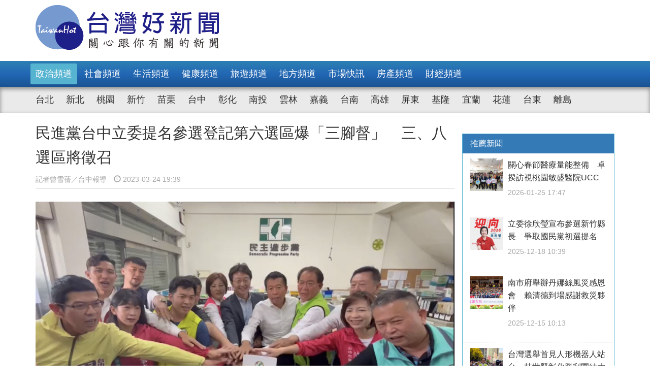

--- FILE ---
content_type: text/html; charset=UTF-8
request_url: https://taiwanhot.net/news/focus/1026803/%E6%B0%91%E9%80%B2%E9%BB%A8%E5%8F%B0%E4%B8%AD%E7%AB%8B%E5%A7%94%E6%8F%90%E5%90%8D%E5%8F%83%E9%81%B8%E7%99%BB%E8%A8%98%E7%AC%AC%E5%85%AD%E9%81%B8%E5%8D%80%E7%88%86%E3%80%8C%E4%B8%89%E8%85%B3%E7%9D%A3%E3%80%8D+%E4%B8%89%E3%80%81%E5%85%AB%E9%81%B8%E5%8D%80%E5%B0%87%E5%BE%B5%E5%8F%AC/80/%E6%94%BF%E6%B2%BB%E9%A0%BB%E9%81%93
body_size: 10145
content:
<!DOCTYPE html>
<html>
<head>
    <meta charset="utf-8" />
    <meta name="viewport" content="width=device-width, initial-scale=1 ,user-scalable=no" />
    <title>民進黨台中立委提名參選登記第六選區爆「三腳督」　三、八選區將徵召 | 台灣好新聞 TaiwanHot</title>
    <meta  name="og:url" content="https://taiwanhot.net/news/1026803/%E6%B0%91%E9%80%B2%E9%BB%A8%E5%8F%B0%E4%B8%AD%E7%AB%8B%E5%A7%94%E6%8F%90%E5%90%8D%E5%8F%83%E9%81%B8%E7%99%BB%E8%A8%98%E7%AC%AC%E5%85%AD%E9%81%B8%E5%8D%80%E7%88%86%E3%80%8C%E4%B8%89%E8%85%B3%E7%9D%A3%E3%80%8D+%E4%B8%89%E3%80%81%E5%85%AB%E9%81%B8%E5%8D%80%E5%B0%87%E5%BE%B5%E5%8F%AC" />
<meta  name="og:title" content="民進黨台中立委提名參選登記第六選區爆「三腳督」　三、八選區將徵召" />
<meta  name="og:type" content="article" />
<meta  name="og:description" content="民進黨台中市八席區域立委初選參選登記作業今天截止，其中第六選區（中區、西區、東區、南區）出現「新潮流」、「正國會」、「何家班」三派系或政治家族「三搶一」，四月底恐將面臨初選的狀況；但第三選區（潭子區、大雅區、神岡區、后里區）與第八選區（豐原區、東勢區、新社區、石岡區、和平區）則無人登記，將由黨中央徵" />
<meta  name="og:image" content="https://taiwanhot.net/cache/1073901/lg/medias-20230324-641d84d4b18b5.jpeg" />
<meta  name="og:site_name" content="台灣好新聞" />
<meta  name="keywords" content="政治,台中,match,hinet" />
<meta  property="og:image" content="https://taiwanhot.net/cache/1073901/lg/medias-20230324-641d84d4b18b5.jpeg" />
<meta  property="og:title" content="民進黨台中立委提名參選登記第六選區爆「三腳督」　三、八選區將徵召" />
<meta  property="og:description" content="民進黨台中市八席區域立委初選參選登記作業今天截止，其中第六選區（中區、西區、東區、南區）出現「新潮流」、「正國會」、「何家班」三派系或政治家族「三搶一」，四月底恐將面臨初選的狀況；但第三選區（潭子區、大雅區、神岡區、后里區）與第八選區（豐原區、東勢區、新社區、石岡區、和平區）則無人登記，將由黨中央徵" />
<link href="/assets/c4f73800/stylesheets/layout.css?v=1752001184" rel="stylesheet">
<link href="/assets/c4f73800/stylesheets/style.css?v=1752001184" rel="stylesheet">
<link href="https://pro.fontawesome.com/releases/v5.10.0/css/all.css" rel="stylesheet">
<script>var JSVAR = {"tag_id":80,"tag_name":"\u653f\u6cbb"}</script>    <script type="text/javascript">
        var TAIWANHOT = {isMobile: false};
    </script>
    <!-- Google Tag Manager -->
    <script>(function(w,d,s,l,i){w[l]=w[l]||[];w[l].push({'gtm.start':
    new Date().getTime(),event:'gtm.js'});var f=d.getElementsByTagName(s)[0],
    j=d.createElement(s),dl=l!='dataLayer'?'&l='+l:'';j.async=true;j.src=
    'https://www.googletagmanager.com/gtm.js?id='+i+dl;f.parentNode.insertBefore(j,f);
    })(window,document,'script','dataLayer','GTM-MGMLNW8');</script>
    <!-- End Google Tag Manager -->
</head>
<body>
    <!-- Google Tag Manager (noscript) -->
    <noscript><iframe src="https://www.googletagmanager.com/ns.html?id=GTM-MGMLNW8"
    height="0" width="0" style="display:none;visibility:hidden"></iframe></noscript>
    <!-- End Google Tag Manager (noscript) -->
            <header id="header">
    <div class="fixheader_wrap">
        <div class="top_wrap container">
            <a href="/" class="goodnews_logo hidden-sm hidden-xs">
                <img src="/imgs/logo.png" height="88" width="auto" />
            </a>
            <a href="/" class="goodnews_logo_small hidden-md hidden-lg">
                <img src="/imgs/logo.png" height="auto" width="170" />
            </a>

            <a href="#" class="mobile_btn_menu hidden-md hidden-lg">
                <span class="glyphicon glyphicon-menu-hamburger" aria-hidden="true"></span>
            </a>
        </div>
    </div>

    <div class="clearfix"></div>

    <div class="desktop_menu hidden-sm hidden-xs">
        <div class="menu_bar">
            <div class="main_list_wrapper">
                <ul class="container main_list menu_list">
                                            <li><a class="active" href="https://taiwanhot.net/news/focus/80/%E6%94%BF%E6%B2%BB%E9%A0%BB%E9%81%93">政治頻道</a></li>
                                            <li><a class="" href="https://taiwanhot.net/news/focus/131/%E7%A4%BE%E6%9C%83%E9%A0%BB%E9%81%93">社會頻道</a></li>
                                            <li><a class="" href="https://taiwanhot.net/news/focus/70/%E7%94%9F%E6%B4%BB%E9%A0%BB%E9%81%93">生活頻道</a></li>
                                            <li><a class="" href="https://taiwanhot.net/news/focus/55/%E5%81%A5%E5%BA%B7%E9%A0%BB%E9%81%93">健康頻道</a></li>
                                            <li><a class="" href="https://taiwanhot.net/news/focus/69/%E6%97%85%E9%81%8A%E9%A0%BB%E9%81%93">旅遊頻道</a></li>
                                            <li><a class="" href="https://taiwanhot.net/news/focus/161/%E5%9C%B0%E6%96%B9%E9%A0%BB%E9%81%93">地方頻道</a></li>
                                            <li><a class="" href="https://taiwanhot.net/news/focus/25/%E5%B8%82%E5%A0%B4%E5%BF%AB%E8%A8%8A">市場快訊</a></li>
                                            <li><a class="" href="https://taiwanhot.net/news/focus/26/%E6%88%BF%E7%94%A2%E9%A0%BB%E9%81%93">房產頻道</a></li>
                                            <li><a class="" href="https://taiwanhot.net/news/focus/27/%E8%B2%A1%E7%B6%93%E9%A0%BB%E9%81%93">財經頻道</a></li>
                                    </ul>
            </div>
            <div class="sub_list_wrapper">
                <ul class="container sub_list menu_list">
                                            <li><a  class="" href="https://taiwanhot.net/news/focus/56/%E5%8F%B0%E5%8C%97">台北</a></li>
                                            <li><a  class="" href="https://taiwanhot.net/news/focus/72/%E6%96%B0%E5%8C%97">新北</a></li>
                                            <li><a  class="" href="https://taiwanhot.net/news/focus/77/%E6%A1%83%E5%9C%92">桃園</a></li>
                                            <li><a  class="" href="https://taiwanhot.net/news/focus/53/%E6%96%B0%E7%AB%B9">新竹</a></li>
                                            <li><a  class="" href="https://taiwanhot.net/news/focus/141/%E8%8B%97%E6%A0%97">苗栗</a></li>
                                            <li><a  class="" href="https://taiwanhot.net/news/focus/94/%E5%8F%B0%E4%B8%AD">台中</a></li>
                                            <li><a  class="" href="https://taiwanhot.net/news/focus/79/%E5%BD%B0%E5%8C%96">彰化</a></li>
                                            <li><a  class="" href="https://taiwanhot.net/news/focus/76/%E5%8D%97%E6%8A%95">南投</a></li>
                                            <li><a  class="" href="https://taiwanhot.net/news/focus/134/%E9%9B%B2%E6%9E%97">雲林</a></li>
                                            <li><a  class="" href="https://taiwanhot.net/news/focus/135/%E5%98%89%E7%BE%A9">嘉義</a></li>
                                            <li><a  class="" href="https://taiwanhot.net/news/focus/57/%E5%8F%B0%E5%8D%97">台南</a></li>
                                            <li><a  class="" href="https://taiwanhot.net/news/focus/54/%E9%AB%98%E9%9B%84">高雄</a></li>
                                            <li><a  class="" href="https://taiwanhot.net/news/focus/137/%E5%B1%8F%E6%9D%B1">屏東</a></li>
                                            <li><a  class="" href="https://taiwanhot.net/news/focus/138/%E5%9F%BA%E9%9A%86">基隆</a></li>
                                            <li><a  class="" href="https://taiwanhot.net/news/focus/153/%E5%AE%9C%E8%98%AD">宜蘭</a></li>
                                            <li><a  class="" href="https://taiwanhot.net/news/focus/136/%E8%8A%B1%E8%93%AE">花蓮</a></li>
                                            <li><a  class="" href="https://taiwanhot.net/news/focus/156/%E5%8F%B0%E6%9D%B1">台東</a></li>
                                            <li><a  class="" href="https://taiwanhot.net/news/focus/186/%E9%9B%A2%E5%B3%B6">離島</a></li>
                                    </ul>
            </div>
        </div>
    </div>

    <div class="mobile_list hidden-md hidden-lg">
        <ul class="mobile_menu_list">
                            <li>
                    <a href="https://taiwanhot.net/news/focus/80/%E6%94%BF%E6%B2%BB%E9%A0%BB%E9%81%93" >政治頻道</a>
                </li>
                            <li>
                    <a href="https://taiwanhot.net/news/focus/131/%E7%A4%BE%E6%9C%83%E9%A0%BB%E9%81%93" >社會頻道</a>
                </li>
                            <li>
                    <a href="https://taiwanhot.net/news/focus/70/%E7%94%9F%E6%B4%BB%E9%A0%BB%E9%81%93" >生活頻道</a>
                </li>
                            <li>
                    <a href="https://taiwanhot.net/news/focus/55/%E5%81%A5%E5%BA%B7%E9%A0%BB%E9%81%93" >健康頻道</a>
                </li>
                            <li>
                    <a href="https://taiwanhot.net/news/focus/69/%E6%97%85%E9%81%8A%E9%A0%BB%E9%81%93" >旅遊頻道</a>
                </li>
                            <li>
                    <a href="https://taiwanhot.net/news/focus/161/%E5%9C%B0%E6%96%B9%E9%A0%BB%E9%81%93" >地方頻道</a>
                </li>
                            <li>
                    <a href="https://taiwanhot.net/news/focus/25/%E5%B8%82%E5%A0%B4%E5%BF%AB%E8%A8%8A" >市場快訊</a>
                </li>
                            <li>
                    <a href="https://taiwanhot.net/news/focus/26/%E6%88%BF%E7%94%A2%E9%A0%BB%E9%81%93" >房產頻道</a>
                </li>
                            <li>
                    <a href="https://taiwanhot.net/news/focus/27/%E8%B2%A1%E7%B6%93%E9%A0%BB%E9%81%93" >財經頻道</a>
                </li>
                                        <li>
                    <a href="https://taiwanhot.net/news/focus/56/%E5%8F%B0%E5%8C%97" >台北</a>
                </li>
                            <li>
                    <a href="https://taiwanhot.net/news/focus/72/%E6%96%B0%E5%8C%97" >新北</a>
                </li>
                            <li>
                    <a href="https://taiwanhot.net/news/focus/77/%E6%A1%83%E5%9C%92" >桃園</a>
                </li>
                            <li>
                    <a href="https://taiwanhot.net/news/focus/53/%E6%96%B0%E7%AB%B9" >新竹</a>
                </li>
                            <li>
                    <a href="https://taiwanhot.net/news/focus/141/%E8%8B%97%E6%A0%97" >苗栗</a>
                </li>
                            <li>
                    <a href="https://taiwanhot.net/news/focus/94/%E5%8F%B0%E4%B8%AD" >台中</a>
                </li>
                            <li>
                    <a href="https://taiwanhot.net/news/focus/79/%E5%BD%B0%E5%8C%96" >彰化</a>
                </li>
                            <li>
                    <a href="https://taiwanhot.net/news/focus/76/%E5%8D%97%E6%8A%95" >南投</a>
                </li>
                            <li>
                    <a href="https://taiwanhot.net/news/focus/134/%E9%9B%B2%E6%9E%97" >雲林</a>
                </li>
                            <li>
                    <a href="https://taiwanhot.net/news/focus/135/%E5%98%89%E7%BE%A9" >嘉義</a>
                </li>
                            <li>
                    <a href="https://taiwanhot.net/news/focus/57/%E5%8F%B0%E5%8D%97" >台南</a>
                </li>
                            <li>
                    <a href="https://taiwanhot.net/news/focus/54/%E9%AB%98%E9%9B%84" >高雄</a>
                </li>
                            <li>
                    <a href="https://taiwanhot.net/news/focus/137/%E5%B1%8F%E6%9D%B1" >屏東</a>
                </li>
                            <li>
                    <a href="https://taiwanhot.net/news/focus/138/%E5%9F%BA%E9%9A%86" >基隆</a>
                </li>
                            <li>
                    <a href="https://taiwanhot.net/news/focus/153/%E5%AE%9C%E8%98%AD" >宜蘭</a>
                </li>
                            <li>
                    <a href="https://taiwanhot.net/news/focus/136/%E8%8A%B1%E8%93%AE" >花蓮</a>
                </li>
                            <li>
                    <a href="https://taiwanhot.net/news/focus/156/%E5%8F%B0%E6%9D%B1" >台東</a>
                </li>
                            <li>
                    <a href="https://taiwanhot.net/news/focus/186/%E9%9B%A2%E5%B3%B6" >離島</a>
                </li>
                    </ul>
    </div>
</header>        <!-- end of header -->

        <div class="container">
            <div id="main_wrap">
    <div class="main_content">
        <div class="content_wrapper">
            <div class="top_title">
                <h2 class="news_title">民進黨台中立委提名參選登記第六選區爆「三腳督」　三、八選區將徵召</h2>
                <h5 class="txt_gray2">
                    <span class="reporter_name">記者曾雪蒨／台中報導</span>
                    <span class="post_time" style="margin-left: 10px"><span class="glyphicon glyphicon-time"></span> 2023-03-24 19:39</span>
                </h5>
                <div class="clearfix"></div>
            </div>
            <!-- /.top_title -->

            <article>
                <div class="news_content">
                    <div class="photo_wrap">
                                                    <img src="https://taiwanhot.net/cache/1073901/lg/medias-20230324-641d84d4b18b5.jpeg" class="img-responsive" width="100%" />
                                                            <h4>市議員江肇國今天在200名鄉親與正國會市議員陪同下登記參選第六選區立委。曾雪蒨攝</h4>
                                                                        </div>
                    <p>
                        <p>民進黨台中市八席區域立委初選參選登記作業今天截止，其中第六選區（中區、西區、東區、南區）出現「新潮流」、「正國會」、「何家班」三派系或政治家族「三搶一」，四月底恐將面臨初選的狀況；但第三選區（潭子區、大雅區、神岡區、后里區）與第八選區（豐原區、東勢區、新社區、石岡區、和平區）則無人登記，將由黨中央徵召。</p><p id="1073898" style="clear: both;"><img src="https://www.taiwanhot.net/cache/1073898/lg/medias-20230324-641d84d4a98a5.jpeg" alt="民進黨正國會市議員江兆國今天在同黨市議員何文海、陳淑華、蔡耀頡、周永鴻、陳雅惠等人與200鄉親陪同下前往市黨部登記參選第六選區立委。曾雪蒨攝" style="width:100%; height:auto; display: black;"/></p><h4  style="text-align: center;">民進黨正國會市議員江兆國今天在同黨市議員何文海、陳淑華、蔡耀頡、周永鴻、陳雅惠等人與200鄉親陪同下前往市黨部登記參選第六選區立委。曾雪蒨攝</h4><p id="1073902" style="clear: both;"><img src="https://www.taiwanhot.net/cache/1073902/lg/medias-20230324-641d84d4c681c.jpeg" alt="何家班第三代何昆霖在連任七屆市議員父親何陪同下 ，在登記截止前趕到市黨部完成參選登記。曾雪蒨攝" style="width:100%; height:auto; display: black;"/></p><h4  style="text-align: center;">何家班第三代何昆霖在連任七屆市議員父親何陪同下 ，在登記截止前趕到市黨部完成參選登記。曾雪蒨攝</h4><p id="1073900" style="clear: both;"><img src="https://www.taiwanhot.net/cache/1073900/lg/medias-20230324-641d84d4ab7ab.jpeg" alt="新潮流中西區現任議員黃守達夾著「前立委黃國書接班人之姿，昨天完成登記參選第六選區立委。曾雪蒨攝" style="width:100%; height:auto; display: black;"/></p><h4  style="text-align: center;">新潮流中西區現任議員黃守達夾著「前立委黃國書接班人之姿，昨天完成登記參選第六選區立委。市議員黃守達提供</h4><p>民進黨第11屆區域立法委員提名初選登記今天下午5時截止登記，台中市在無黨籍立委黃國書退出第六選區立委選戰後，出現代表「新潮流」的現任市議員黃守達、「正國會」市議員江肇國、以及「何家班」第三代何昆霖登記參選的「三腳督」狀況，雖然黨部主委李天生表示將三方進行協調，但綠營內部認為「三足鼎立」態勢已定，該選區四月底幾乎可確定將面臨派系爭霸的初選局面。</p><p id="1073903" style="clear: both;"><img src="https://www.taiwanhot.net/cache/1073903/lg/medias-20230324-641d84d4ddf27.jpeg" alt="民進黨台中市黨部主委李天生表示，台中第三與第八選區立委將採徵召，前無黨籍立委洪慈庸與陳柏惟都不排除。曾雪蒨攝" style="width:100%; height:auto; display: black;"/></p><h4  style="text-align: center;">民進黨台中市黨部主委李天生表示，台中第三與第八選區立委將採徵召，前無黨籍立委洪慈庸與陳柏惟都不排除。曾雪蒨攝</h4><p>相較於台中第六選區參選登記爆炸，台中市第三選區與第八選區，則出現「等無人」窘境，確定將由黨中央進行徵召。民進黨台中市黨部李天生表示，將評估民進黨與台灣基進黨、時代力量與無黨籍等友好政黨或個人參選的可能性，「除了民進黨內人選外，曾擔任三選區無黨籍立委洪慈庸、二選區無黨籍立委的陳柏惟都不排除是可能人選。」</p><p>對於目前台中八席立委，泛綠民進黨高佔六席，對於國民黨已經登記參選的第三選區現任立委楊瓊瓔、第八選區立委江啟臣，以及再次捲土重來的二選區前立委顏寬恒來勢洶洶，民進黨黨部主委李天生表示「民進黨會全力以赴，推出最好的人選爭取最後的勝利！」</p><p>民進黨本周一起進行為期五天的區域立委登記參選作業，今(24)天是登記最後一天。截至今天下午五點，已完成登記作業的包括、第一選區蔡其昌（大甲區、大安區、外埔區、清水區、梧棲區）、第二選區林靜儀（沙鹿區、烏日區、大肚區、龍井區、霧峰區）、第四選區張廖萬堅（西屯區、南屯區）、第五選區莊競程（北區、北屯區）、第六選區黃守達、江肇國、何昆霖（中西東南區）、第七選區何欣純（大里、霧峰），共八人完成六區參選登記。</p>                    </p>
                    <br />
                    
                                    </div>


                <div id="_popIn_recommend_word"></div>
                <!-- injected by Eric Huang @ 20190225 -->

                <!-- ads -->
            </article>

            <div class="social_block">
                <ul class="social_list">
                    <li><a id="facebook" title="民進黨台中立委提名參選登記第六選區爆「三腳督」　三、八選區將徵召" href="#" class="btn-share" style="background-color: #3e5b98;"><i class="fab fa-facebook-f"></i></a></li>
                    <li><a id="google"  title="民進黨台中立委提名參選登記第六選區爆「三腳督」　三、八選區將徵召" href="#" class="btn-share" style="background-color: #dd4b39;"><i class="fab fa-google-plus-g"></i></a></li>
                    <li><a id="line"  title="民進黨台中立委提名參選登記第六選區爆「三腳督」　三、八選區將徵召" href="#" class="btn-share" style="background-color: #00B901;"><i class="fab fa-line"></i></a></li>
                </ul>
            </div>
            <!-- /.social_block -->

            <div id="fb_comment">
                <h2>留言討論區</h2>
                <div class="fb-comments" data-href="https://taiwanhot.net/news/1026803/%E6%B0%91%E9%80%B2%E9%BB%A8%E5%8F%B0%E4%B8%AD%E7%AB%8B%E5%A7%94%E6%8F%90%E5%90%8D%E5%8F%83%E9%81%B8%E7%99%BB%E8%A8%98%E7%AC%AC%E5%85%AD%E9%81%B8%E5%8D%80%E7%88%86%E3%80%8C%E4%B8%89%E8%85%B3%E7%9D%A3%E3%80%8D+%E4%B8%89%E3%80%81%E5%85%AB%E9%81%B8%E5%8D%80%E5%B0%87%E5%BE%B5%E5%8F%AC" data-width="100%" data-numposts="5"></div>
            </div>

            <div class="relative_news news_block">
                <div class="block_title hide">
                    <div class="category_title">
                        <span class="glyphicon glyphicon-menu-right" aria-hidden="true"></span>
                        <span class="category_txt">相關閱讀推薦</span>
                    </div>
                </div>

                <div class="relative_wrapper row">

                </div>
            </div>
            <!-- end relative_news -->

            <div class="relative_news news_block">
                <div class="block_title hide">
                    <div class="category_title">
                        <span class="glyphicon glyphicon-menu-right" aria-hidden="true"></span>
                        <span class="category_txt">相關閱讀推薦</span>
                    </div>
                </div>

                <div class="relative_wrapper row">
                    <div id="_popIn_recommend"></div>
                    <script type="text/javascript">
                        (function() {
                            var pa = document.createElement('script'); pa.type = 'text/javascript'; pa.charset = "utf-8"; pa.async = true;
                            pa.src = window.location.protocol + "//api.popin.cc/searchbox/taiwanhot.js";
                            var s = document.getElementsByTagName('script')[0]; s.parentNode.insertBefore(pa, s);
                        })();
                    </script>
                </div>
            </div>
        </div>
    </div>
    <!-- /.main_content -->

    <div class="right_content">
        <div class="right_wrapper">
            <div class="right_wrapper">
            <div id="ads-sidebar-1"></div>
            <div id="ads-sidebar-2"></div>
            <div id="ads-sidebar-3"></div>
            <div id="ads-sidebar-4"></div>
            <div id="ads-sidebar-5"></div>
            <div id="ads-sidebar-6"></div>
            <div id="ads-sidebar-7"></div>
            <div id="ads-sidebar-8"></div>
            <div id="ads-sidebar-9"></div>
            <div id="ads-sidebar-10"></div>
        <!-- end ads list -->

    <div class="panel_block recomand_news">
        <div class="panel panel-primary">
            <div class="panel-heading">
                <h3 class="panel-title">推薦新聞</h3>
            </div>
            <div class="list_wrapper">
                                    <a href="https://taiwanhot.net/news/focus/1126289/%E9%97%9C%E5%BF%83%E6%98%A5%E7%AF%80%E9%86%AB%E7%99%82%E9%87%8F%E8%83%BD%E6%95%B4%E5%82%99+%E5%8D%93%E6%8F%86%E8%A8%AA%E8%A6%96%E6%A1%83%E5%9C%92%E6%95%8F%E7%9B%9B%E9%86%AB%E9%99%A2UCC/80/%E6%94%BF%E6%B2%BB%E9%A0%BB%E9%81%93">
                        <div class="media col-xs-12 col-sm-12 col-md-12 col-lg-12">
                            <div class="media-left">
                                <img width="64" height="64" src="https://taiwanhot.net/cache/1266655/sq/%2Fmedias%2F20260125%2F6975e2a100ada.jpeg" class="media-object wp-post-image" alt="" />
                            </div>
                            <div class="media-body">
                                <h4 class="media-heading">關心春節醫療量能整備　卓揆訪視桃園敏盛醫院UCC</h4>
                                <p class="post_time txt_gray2">2026-01-25 17:47</p>
                            </div>
                        </div>
                    </a>
                                    <a href="https://taiwanhot.net/news/focus/1122949/%E7%AB%8B%E5%A7%94%E5%BE%90%E6%AC%A3%E7%91%A9%E5%AE%A3%E5%B8%83%E5%8F%83%E9%81%B8%E6%96%B0%E7%AB%B9%E7%B8%A3%E9%95%B7+%E7%88%AD%E5%8F%96%E5%9C%8B%E6%B0%91%E9%BB%A8%E5%88%9D%E9%81%B8%E6%8F%90%E5%90%8D/80/%E6%94%BF%E6%B2%BB%E9%A0%BB%E9%81%93">
                        <div class="media col-xs-12 col-sm-12 col-md-12 col-lg-12">
                            <div class="media-left">
                                <img width="64" height="64" src="https://taiwanhot.net/cache/1260289/sq/%2Fmedias%2F20251218%2F6943595eb8e61.jpeg" class="media-object wp-post-image" alt="立委徐欣瑩正式宣布參選新竹縣長，爭取黨內提名。" />
                            </div>
                            <div class="media-body">
                                <h4 class="media-heading">立委徐欣瑩宣布參選新竹縣長　爭取國民黨初選提名</h4>
                                <p class="post_time txt_gray2">2025-12-18 10:39</p>
                            </div>
                        </div>
                    </a>
                                    <a href="https://taiwanhot.net/news/focus/1122614/%E5%8D%97%E5%B8%82%E5%BA%9C%E8%88%89%E8%BE%A6%E4%B8%B9%E5%A8%9C%E7%B5%B2%E9%A2%A8%E7%81%BD%E6%84%9F%E6%81%A9%E6%9C%83+%E8%B3%B4%E6%B8%85%E5%BE%B7%E5%88%B0%E5%A0%B4%E6%84%9F%E8%AC%9D%E6%95%91%E7%81%BD%E5%A4%A5%E4%BC%B4/80/%E6%94%BF%E6%B2%BB%E9%A0%BB%E9%81%93">
                        <div class="media col-xs-12 col-sm-12 col-md-12 col-lg-12">
                            <div class="media-left">
                                <img width="64" height="64" src="https://taiwanhot.net/cache/1259643/sq/%2Fmedias%2F20251215%2F693f6c55e1234.jpeg" class="media-object wp-post-image" alt="" />
                            </div>
                            <div class="media-body">
                                <h4 class="media-heading">南市府舉辦丹娜絲風災感恩會　賴清德到場感謝救災夥伴</h4>
                                <p class="post_time txt_gray2">2025-12-15 10:13</p>
                            </div>
                        </div>
                    </a>
                                    <a href="https://taiwanhot.net/news/focus/1122601/%E5%8F%B0%E7%81%A3%E9%81%B8%E8%88%89%E9%A6%96%E8%A6%8B%E4%BA%BA%E5%BD%A2%E6%A9%9F%E5%99%A8%E4%BA%BA%E7%AB%99%E5%8F%B0+%E6%9E%97%E4%B8%96%E8%B3%A2%E5%BD%B0%E5%8C%96%E5%8B%9D%E5%88%A9%E5%9C%98%E7%B5%90%E5%A4%A7%E6%9C%83%E6%8E%80%E7%A7%91%E6%8A%80%E8%A9%B1%E9%A1%8C/80/%E6%94%BF%E6%B2%BB%E9%A0%BB%E9%81%93">
                        <div class="media col-xs-12 col-sm-12 col-md-12 col-lg-12">
                            <div class="media-left">
                                <img width="64" height="64" src="https://taiwanhot.net/cache/1259722/sq/%2Fmedias%2F20251215%2F693fb542b6690.jpeg" class="media-object wp-post-image" alt="民進黨彰化縣長提名類初選民調進入倒數階段，主打「經濟與科技」路線的彰化市長林世賢，舉辦「彰化勝利團結大會」。(圖／記者鄧富珍翻攝)　" />
                            </div>
                            <div class="media-body">
                                <h4 class="media-heading">台灣選舉首見人形機器人站台　林世賢彰化勝利團結大會掀科技話題</h4>
                                <p class="post_time txt_gray2">2025-12-14 21:09</p>
                            </div>
                        </div>
                    </a>
                                    <a href="https://taiwanhot.net/news/focus/1121932/%E9%99%B3%E4%BA%AD%E5%A6%832%E5%A4%A9%E6%8E%83%E9%81%8D6%E5%A4%A7%E5%B8%82%E5%A0%B4+%E8%B5%B0%E9%80%B2%E6%9C%80%E7%9C%9F%E5%AF%A6%E7%9A%84%E5%8F%B0%E5%8D%97%E4%BA%BA%E5%BF%83/80/%E6%94%BF%E6%B2%BB%E9%A0%BB%E9%81%93">
                        <div class="media col-xs-12 col-sm-12 col-md-12 col-lg-12">
                            <div class="media-left">
                                <img width="64" height="64" src="https://taiwanhot.net/cache/1258303/sq/%2Fmedias%2F20251207%2F693544f996365.jpeg" class="media-object wp-post-image" alt="" />
                            </div>
                            <div class="media-body">
                                <h4 class="media-heading">陳亭妃2天掃遍6大市場　走進最真實的台南人心</h4>
                                <p class="post_time txt_gray2">2025-12-07 17:30</p>
                            </div>
                        </div>
                    </a>
                                    <a href="https://taiwanhot.net/news/focus/1121920/%E6%B8%B8%E9%A1%A5%E6%8E%A5%E4%BB%BB%E5%9C%8B%E6%B0%91%E9%BB%A8%E5%8D%97%E6%8A%95%E7%B8%A3%E9%BB%A8%E9%83%A8%E4%B8%BB%E5%A7%94+%E5%96%8A%E6%98%8E%E5%B9%B4%E9%81%B8%E8%88%89%E5%8D%97%E6%8A%95%E5%85%A8%E5%A3%98%E6%89%93/80/%E6%94%BF%E6%B2%BB%E9%A0%BB%E9%81%93">
                        <div class="media col-xs-12 col-sm-12 col-md-12 col-lg-12">
                            <div class="media-left">
                                <img width="64" height="64" src="https://taiwanhot.net/cache/1258261/sq/%2Fmedias%2F20251207%2F693512be7b51e.jpeg" class="media-object wp-post-image" alt="國民黨南投縣黨部歡慶建黨131週年。（記者扶小萍攝）" />
                            </div>
                            <div class="media-body">
                                <h4 class="media-heading">游顥接任國民黨南投縣黨部主委　喊明年選舉南投全壘打</h4>
                                <p class="post_time txt_gray2">2025-12-07 14:12</p>
                            </div>
                        </div>
                    </a>
                                    <a href="https://taiwanhot.net/news/focus/1121235/%E6%BD%AD%E5%AD%90%E7%99%BC%E6%B0%B4%E6%9E%9C%E6%9C%88%E6%9B%86%E8%A2%AB%E5%95%8F%E7%B6%A0%E7%87%9F%E5%8B%81%E6%95%B5+%E6%A5%8A%E7%93%8A%E7%93%94%EF%BC%9A%E5%BB%B6%E7%BA%8C%E7%9B%A7%E7%A7%80%E7%87%95%E5%9F%BA%E7%A4%8E%E3%80%8C%E5%A5%BD%E4%B8%8A%E5%8A%A0%E5%A5%BD%E3%80%8D/80/%E6%94%BF%E6%B2%BB%E9%A0%BB%E9%81%93">
                        <div class="media col-xs-12 col-sm-12 col-md-12 col-lg-12">
                            <div class="media-left">
                                <img width="64" height="64" src="https://taiwanhot.net/cache/1256927/sq/%2Fmedias%2F20251130%2F692bb1ef40d9c.jpeg" class="media-object wp-post-image" alt="民眾領取水果月曆，並按讚肯定楊瓊瓔。" />
                            </div>
                            <div class="media-body">
                                <h4 class="media-heading">潭子發水果月曆被問綠營勁敵　楊瓊瓔：延續盧秀燕基礎「好上加好」</h4>
                                <p class="post_time txt_gray2">2025-11-30 11:07</p>
                            </div>
                        </div>
                    </a>
                                    <a href="https://taiwanhot.net/news/focus/1120689/%E6%98%AF%E5%90%A6%E5%8F%83%E9%81%B8%E6%96%B0%E7%AB%B9%E7%B8%A3%E9%95%B7%EF%BC%9F+%E6%9E%97%E6%80%9D%E9%8A%98%EF%BC%9A%E5%B0%8A%E9%87%8D%E5%88%B6%E5%BA%A6%E3%80%81%E9%85%8D%E5%90%88%E9%BB%A8%E7%9A%84%E6%95%B4%E9%AB%94%E5%B8%83%E5%B1%80/80/%E6%94%BF%E6%B2%BB%E9%A0%BB%E9%81%93">
                        <div class="media col-xs-12 col-sm-12 col-md-12 col-lg-12">
                            <div class="media-left">
                                <img width="64" height="64" src="https://taiwanhot.net/cache/1255849/sq/%2Fmedias%2F20251125%2F69252a505cc3b.jpeg" class="media-object wp-post-image" alt="林思銘支持初選以『全民調』選出最適任的候選人。" />
                            </div>
                            <div class="media-body">
                                <h4 class="media-heading">是否參選新竹縣長？　林思銘：尊重制度、配合黨的整體布局</h4>
                                <p class="post_time txt_gray2">2025-11-25 12:21</p>
                            </div>
                        </div>
                    </a>
                                    <a href="https://taiwanhot.net/news/focus/1119047/%E9%9D%9E%E6%B4%B2%E8%B1%AC%E7%98%9F%E9%98%B2%E7%96%AB%E9%87%8D%E5%A4%A7%E7%96%8F%E6%BC%8F+%E4%B8%AD%E5%B8%822%E5%B1%80%E9%95%B71%E8%99%95%E9%95%B7%E9%81%AD%E6%8B%94%E5%AE%98/80/%E6%94%BF%E6%B2%BB%E9%A0%BB%E9%81%93">
                        <div class="media col-xs-12 col-sm-12 col-md-12 col-lg-12">
                            <div class="media-left">
                                <img width="64" height="64" src="https://taiwanhot.net/cache/1252630/sq/%2Fmedias%2F20251106%2F690c58988b7d5.jpeg" class="media-object wp-post-image" alt="" />
                            </div>
                            <div class="media-body">
                                <h4 class="media-heading">非洲豬瘟防疫重大疏漏　中市2局長1處長遭拔官</h4>
                                <p class="post_time txt_gray2">2025-11-06 17:05</p>
                            </div>
                        </div>
                    </a>
                                    <a href="https://taiwanhot.net/news/focus/1114087/%E5%BC%B5%E9%BA%97%E5%96%84%E7%B1%B2%E4%B8%AD%E5%A4%AE%E6%81%A2%E5%BE%A9%E4%B8%80%E8%88%AC%E8%A3%9C%E5%8A%A9%E6%AC%BE+%E5%85%AC%E5%91%8A%E8%B2%A1%E5%8A%9B%E7%AD%89%E7%B4%9A%E3%80%81%E9%87%8B%E5%87%BA345%E5%84%84%E7%B5%B1%E7%B1%8C%E6%AC%BE/80/%E6%94%BF%E6%B2%BB%E9%A0%BB%E9%81%93">
                        <div class="media col-xs-12 col-sm-12 col-md-12 col-lg-12">
                            <div class="media-left">
                                <img width="64" height="64" src="https://taiwanhot.net/cache/1242978/sq/%2Fmedias%2F20250914%2F68c688959cffc.jpeg" class="media-object wp-post-image" alt="雲林縣長張麗善呼籲中央恢復一般補助款、公告財力等級、釋出345億統籌款／翻攝照片" />
                            </div>
                            <div class="media-body">
                                <h4 class="media-heading">張麗善籲中央恢復一般補助款　公告財力等級、釋出345億統籌款</h4>
                                <p class="post_time txt_gray2">2025-09-14 17:31</p>
                            </div>
                        </div>
                    </a>
                                            </div>
        </div>
    </div>
    <!-- /.recomand_news -->

    <div class="panel_block rank_news">
        <div class="panel panel-primary">
            <div class="panel-heading">
                <h3 class="panel-title">熱門新聞</h3>
            </div>
            <div class="list_wrapper">
                <ul>
                                                                        <li>
                                <a href="https://taiwanhot.net/news/focus/1126871/%E7%B8%BD%E7%B5%B1%E6%98%A5%E7%AF%80%E5%8B%97%E5%9C%8B%E8%BB%8D%E8%8A%B1%E8%93%AE%E9%83%A8%E9%9A%8A+%E7%9B%BC%E6%9C%9D%E9%87%8E%E6%94%BF%E9%BB%A8%E6%94%BE%E4%B8%8B%E6%AD%A7%E8%A6%8B%E5%85%B1%E5%90%8C%E6%94%AF%E6%8C%81%E5%9C%8B%E9%98%B2%E9%A0%90%E7%AE%97/80/%E6%94%BF%E6%B2%BB%E9%A0%BB%E9%81%93">
                                    <div class="media col-xs-12 col-sm-12 col-md-12 col-lg-12">
                                        <div class="media-left">
                                            <img width="64" height="64" src="https://taiwanhot.net/cache/1267737/sq/%2Fmedias%2F20260130%2F697c8d3c0898e.jpeg" class="media-object wp-post-image" alt="（圖／總統府Flickr）" />
                                        </div>
                                        <div class="media-body">
                                            <h4 class="media-heading">總統春節勗國軍花蓮部隊　盼朝野政黨放下歧見共同支持國防預算</h4>
                                            <p class="post_time txt_gray2">2026-01-30 18:52</p>
                                        </div>
                                    </div>
                                </a>
                            </li>
                                                                                                <li>
                                <a href="https://taiwanhot.net/news/focus/1126828/%E8%97%8D%E7%99%BD%E6%94%9C%E6%89%8B%E5%B0%87%E7%99%BD%E7%89%88%E7%89%B9%E5%88%A5%E8%BB%8D%E8%B3%BC%E6%A2%9D%E4%BE%8B%E4%BB%98%E5%A7%94%E3%80%81%E5%86%8D%E5%B0%81%E6%AE%BA%E9%99%A2%E7%89%88+%E6%94%BF%E9%99%A2%E8%BD%9F%EF%BC%9A%E7%84%A1%E8%A6%96%E5%9C%8B%E5%AE%B6%E7%9C%9F%E6%AD%A3%E9%9C%80%E6%B1%82/80/%E6%94%BF%E6%B2%BB%E9%A0%BB%E9%81%93">
                                    <div class="news_title col-xs-10 col-sm-10 col-md-10 col-lg-10">
                                        藍白攜手將白版特別軍購條例付委、再封殺院版　政院轟：無視國家真正需求                                        <p class="post_time txt_gray2">2026-01-30 15:32</p>
                                    </div>
                                    <div class="rank_block col-xs-2 col-sm-2 col-md-2 col-lg-2">
                                        <span class="rank_sign">/</span>
                                        <span class="rank_num">2</span>
                                    </div>
                                </a>
                            </li>
                                                                                                <li>
                                <a href="https://taiwanhot.net/news/focus/1126876/%E5%82%85%E5%B4%90%E8%90%81%E7%A8%B1%E6%94%BF%E9%99%A2%E7%89%88%E8%BB%8D%E8%B3%BC%E7%89%B9%E5%88%A5%E9%A0%90%E7%AE%97%E6%98%AF4.5%E5%85%86+%E5%9C%8B%E9%98%B2%E9%83%A8%E9%A7%81%EF%BC%9A%E9%A0%90%E7%AE%97%E4%B8%8A%E9%99%90%E5%B0%B1%E6%98%AF8%E5%B9%B41.25%E5%85%86/80/%E6%94%BF%E6%B2%BB%E9%A0%BB%E9%81%93">
                                    <div class="news_title col-xs-10 col-sm-10 col-md-10 col-lg-10">
                                        傅崐萁稱政院版軍購特別預算是4.5兆　國防部駁：預算上限就是8年1.25兆                                        <p class="post_time txt_gray2">2026-01-30 22:09</p>
                                    </div>
                                    <div class="rank_block col-xs-2 col-sm-2 col-md-2 col-lg-2">
                                        <span class="rank_sign">/</span>
                                        <span class="rank_num">3</span>
                                    </div>
                                </a>
                            </li>
                                                                                                <li>
                                <a href="https://taiwanhot.net/news/focus/1126797/%E6%97%A5%E5%8F%B0%E9%98%B2%E7%81%BD%E8%AB%96%E5%A3%87%E7%99%BB%E5%A0%B4+%E8%B3%B4%E6%B8%85%E5%BE%B7%EF%BC%9A%E7%9B%BC%E6%B7%B1%E5%8C%96%E5%90%88%E4%BD%9C%E5%BB%BA%E7%AB%8B%E5%85%A8%E7%90%83%E9%98%B2%E7%81%BD%E9%9F%8C%E6%80%A7%E5%85%B8%E7%AF%84/80/%E6%94%BF%E6%B2%BB%E9%A0%BB%E9%81%93">
                                    <div class="news_title col-xs-10 col-sm-10 col-md-10 col-lg-10">
                                        日台防災論壇登場　賴清德：盼深化合作建立全球防災韌性典範                                        <p class="post_time txt_gray2">2026-01-30 12:28</p>
                                    </div>
                                    <div class="rank_block col-xs-2 col-sm-2 col-md-2 col-lg-2">
                                        <span class="rank_sign">/</span>
                                        <span class="rank_num">4</span>
                                    </div>
                                </a>
                            </li>
                                                                                                <li>
                                <a href="https://taiwanhot.net/news/focus/1126874/%E7%AB%8B%E9%99%A2%E4%B8%89%E8%AE%80%E3%80%8A%E4%BD%8F%E5%AE%85%E6%B3%95%E3%80%8B%E4%BF%AE%E6%AD%A3+%E7%A4%BE%E5%AE%85%E5%87%BA%E7%A7%9F%E8%87%B3%E5%B0%912%E6%88%90%E7%B5%A6%E6%96%B0%E5%A9%9A2%E5%B9%B4%E5%85%A7%E6%88%96%E8%82%B2%E6%9C%AA%E6%88%90%E5%B9%B4%E5%AD%90%E5%A5%B3%E5%AE%B6%E5%BA%AD/80/%E6%94%BF%E6%B2%BB%E9%A0%BB%E9%81%93">
                                    <div class="news_title col-xs-10 col-sm-10 col-md-10 col-lg-10">
                                        立院三讀《住宅法》修正　社宅出租至少2成給新婚2年內或育未成年子女家庭                                        <p class="post_time txt_gray2">2026-01-30 21:24</p>
                                    </div>
                                    <div class="rank_block col-xs-2 col-sm-2 col-md-2 col-lg-2">
                                        <span class="rank_sign">/</span>
                                        <span class="rank_num">5</span>
                                    </div>
                                </a>
                            </li>
                                                                                                <li>
                                <a href="https://taiwanhot.net/news/focus/1126921/%E8%BF%BD%E6%80%9D%E6%94%BF%E6%B2%BB%E5%8F%97%E9%9B%A3%E8%80%85%E5%8A%89%E9%87%91%E7%8D%85+%E8%B3%B4%E6%B8%85%E5%BE%B7%E8%A6%AA%E9%A0%92%E8%A4%92%E6%8F%9A%E4%BB%A4/80/%E6%94%BF%E6%B2%BB%E9%A0%BB%E9%81%93">
                                    <div class="news_title col-xs-10 col-sm-10 col-md-10 col-lg-10">
                                        追思政治受難者劉金獅　賴清德親頒褒揚令                                        <p class="post_time txt_gray2">2026-01-31 15:17</p>
                                    </div>
                                    <div class="rank_block col-xs-2 col-sm-2 col-md-2 col-lg-2">
                                        <span class="rank_sign">/</span>
                                        <span class="rank_num">6</span>
                                    </div>
                                </a>
                            </li>
                                                                                                <li>
                                <a href="https://taiwanhot.net/news/focus/1126883/%E8%8B%A5%E9%BB%A8%E4%B8%AD%E5%A4%AE%E5%9F%B7%E6%84%8F%E8%88%87%E6%B0%91%E6%84%8F%E5%B0%8D%E4%BD%9C+%E5%BE%90%E6%AC%A3%E7%91%A9%EF%BC%9A%E5%B0%87%E7%BE%A9%E7%84%A1%E5%8F%8D%E9%A1%A7%E5%8F%83%E9%81%B8%E5%88%B0%E5%BA%95/80/%E6%94%BF%E6%B2%BB%E9%A0%BB%E9%81%93">
                                    <div class="news_title col-xs-10 col-sm-10 col-md-10 col-lg-10">
                                        若黨中央執意與民意對作　徐欣瑩：將義無反顧參選到底                                        <p class="post_time txt_gray2">2026-01-31 10:29</p>
                                    </div>
                                    <div class="rank_block col-xs-2 col-sm-2 col-md-2 col-lg-2">
                                        <span class="rank_sign">/</span>
                                        <span class="rank_num">7</span>
                                    </div>
                                </a>
                            </li>
                                                                                                <li>
                                <a href="https://taiwanhot.net/news/focus/1126989/%E9%BB%83%E5%9C%8B%E6%98%8C%E6%96%B0%E5%8C%97%E7%AB%B6%E7%B8%BD%E9%96%8B%E5%B9%95+%E6%9F%AF%E6%96%87%E5%93%B2%E7%AB%99%E5%8F%B0%E5%96%8A%E3%80%8C%E6%96%B0%E5%8C%97%E9%9C%80%E8%A6%81%E4%BB%96%E3%80%8D/80/%E6%94%BF%E6%B2%BB%E9%A0%BB%E9%81%93">
                                    <div class="news_title col-xs-10 col-sm-10 col-md-10 col-lg-10">
                                        黃國昌新北競總開幕　柯文哲站台喊「新北需要他」                                        <p class="post_time txt_gray2">2026-02-01 18:13</p>
                                    </div>
                                    <div class="rank_block col-xs-2 col-sm-2 col-md-2 col-lg-2">
                                        <span class="rank_sign">/</span>
                                        <span class="rank_num">8</span>
                                    </div>
                                </a>
                            </li>
                                                                                                <li>
                                <a href="https://taiwanhot.net/news/focus/1126955/%E8%B3%B4%E6%B8%85%E5%BE%B7%E5%90%91%E5%83%91%E8%83%9E%E8%AB%87%E6%96%BD%E6%94%BF%E4%BA%AE%E9%BB%9E+%E5%BC%B7%E8%AA%BF%E5%8F%B0%E7%BE%8E%E9%97%9C%E7%A8%85%E5%AE%88%E4%BD%8F%E5%8F%B0%E7%81%A3%E5%88%A9%E7%9B%8A/80/%E6%94%BF%E6%B2%BB%E9%A0%BB%E9%81%93">
                                    <div class="news_title col-xs-10 col-sm-10 col-md-10 col-lg-10">
                                        賴清德向僑胞談施政亮點　強調台美關稅守住台灣利益                                        <p class="post_time txt_gray2">2026-02-01 12:02</p>
                                    </div>
                                    <div class="rank_block col-xs-2 col-sm-2 col-md-2 col-lg-2">
                                        <span class="rank_sign">/</span>
                                        <span class="rank_num">9</span>
                                    </div>
                                </a>
                            </li>
                                                                                                <li>
                                <a href="https://taiwanhot.net/news/focus/1126975/%E4%B8%AD%E5%A4%AE%E7%B8%BD%E9%A0%90%E7%AE%97%E5%BB%B6%E5%AE%95+%E5%8D%97%E5%B8%82%E7%81%BD%E6%BA%96%E9%87%91%E6%81%90%E7%84%A1%E6%B3%95%E5%8B%95%E6%94%AF/80/%E6%94%BF%E6%B2%BB%E9%A0%BB%E9%81%93">
                                    <div class="news_title col-xs-10 col-sm-10 col-md-10 col-lg-10">
                                        中央總預算延宕　南市災準金恐無法動支                                        <p class="post_time txt_gray2">2026-02-01 15:51</p>
                                    </div>
                                    <div class="rank_block col-xs-2 col-sm-2 col-md-2 col-lg-2">
                                        <span class="rank_sign">/</span>
                                        <span class="rank_num">10</span>
                                    </div>
                                </a>
                            </li>
                                                            </ul>
            </div>
        </div>
    </div>
    <!-- /.rank_news -->
</div>        </div>
    </div>
    <!-- /.right_content -->
    <div class="clearfix"></div>
</div>
<img src="https://taiwanhot.net/tr?category=post&type=imp&id=1026803" width="1" height="1" style="display: none;" />
        </div>
        <!-- end of main content -->

        <footer id="footer">
    <div class="footer_wrapper">
        <div class="footer_inner container">
            <p>本站由大運聯和國際有限公司所維運</p>
            <p>© 2015-2026 TaiwanHot.net All Rights Reserved.</p>
            <p>客服電話：+886-2-8522-7968 客服信箱：service@taiwanhot.net</p>
        </div>
    </div>
</footer>        <!-- end of header -->

        <!-- Load Facebook SDK for JavaScript -->
        <div id="fb-root"></div>
        <script>(function(d, s, id) {
          var js, fjs = d.getElementsByTagName(s)[0];
          if (d.getElementById(id)) return;
          js = d.createElement(s); js.id = id;
          js.src = "//connect.facebook.net/zh_TW/sdk.js#xfbml=1&version=v2.8&app_id=858030184333273";
          fjs.parentNode.insertBefore(js, fjs);
        }(document, 'script', 'facebook-jssdk'));</script>
    <script src="https://ajax.googleapis.com/ajax/libs/jquery/1.11.3/jquery.min.js"></script>
<script src="/assets/c4f73800/js/bootstrap.min.js?v=1752001184"></script>
<script src="https://cdnjs.cloudflare.com/ajax/libs/jquery.touchswipe/1.6.4/jquery.touchSwipe.min.js"></script>
<script src="/assets/c4f73800/js/js.share.js?v=1752001184"></script>
<script src="/assets/c4f73800/js/js.ad.js?v=1752001184"></script>
<script src="/assets/c4f73800/js/ads.min.js?v=1752001184"></script>
<script src="/assets/c4f73800/js/main.js?v=1752001184"></script>
<script src="/assets/c5405cb4/index.min.js?v=1752754579"></script></body>
</html>


--- FILE ---
content_type: text/html; charset=UTF-8
request_url: https://t.ssp.hinet.net/
body_size: 62
content:
193a6637-7249-478b-90ae-bf365d78ba32!

--- FILE ---
content_type: text/html; charset=utf-8
request_url: https://www.google.com/recaptcha/api2/aframe
body_size: 267
content:
<!DOCTYPE HTML><html><head><meta http-equiv="content-type" content="text/html; charset=UTF-8"></head><body><script nonce="ckUPtr4DIDcc2JXvjAzO7g">/** Anti-fraud and anti-abuse applications only. See google.com/recaptcha */ try{var clients={'sodar':'https://pagead2.googlesyndication.com/pagead/sodar?'};window.addEventListener("message",function(a){try{if(a.source===window.parent){var b=JSON.parse(a.data);var c=clients[b['id']];if(c){var d=document.createElement('img');d.src=c+b['params']+'&rc='+(localStorage.getItem("rc::a")?sessionStorage.getItem("rc::b"):"");window.document.body.appendChild(d);sessionStorage.setItem("rc::e",parseInt(sessionStorage.getItem("rc::e")||0)+1);localStorage.setItem("rc::h",'1769971083280');}}}catch(b){}});window.parent.postMessage("_grecaptcha_ready", "*");}catch(b){}</script></body></html>

--- FILE ---
content_type: application/javascript;charset=UTF-8
request_url: https://tw.popin.cc/popin_discovery/recommend?mode=new&url=https%3A%2F%2Ftaiwanhot.net%2Fnews%2Ffocus%2F1026803%2F%25E6%25B0%2591%25E9%2580%25B2%25E9%25BB%25A8%25E5%258F%25B0%25E4%25B8%25AD%25E7%25AB%258B%25E5%25A7%2594%25E6%258F%2590%25E5%2590%258D%25E5%258F%2583%25E9%2581%25B8%25E7%2599%25BB%25E8%25A8%2598%25E7%25AC%25AC%25E5%2585%25AD%25E9%2581%25B8%25E5%258D%2580%25E7%2588%2586%25E3%2580%258C%25E4%25B8%2589%25E8%2585%25B3%25E7%259D%25A3%25E3%2580%258D%2B%25E4%25B8%2589%25E3%2580%2581%25E5%2585%25AB%25E9%2581%25B8%25E5%258D%2580%25E5%25B0%2587%25E5%25BE%25B5%25E5%258F%25AC%2F80%2F%25E6%2594%25BF%25E6%25B2%25BB%25E9%25A0%25BB%25E9%2581%2593&&device=pc&media=taiwanhot.net&extra=mac&agency=bfm&topn=50&ad=10&r_category=all&country=tw&redirect=true&uid=6418c85d1528fc36cae1769971080352&info=eyJ1c2VyX3RkX29zIjoiTWFjIiwidXNlcl90ZF9vc192ZXJzaW9uIjoiMTAuMTUuNyIsInVzZXJfdGRfYnJvd3NlciI6IkNocm9tZSIsInVzZXJfdGRfYnJvd3Nlcl92ZXJzaW9uIjoiMTMxLjAuMCIsInVzZXJfdGRfc2NyZWVuIjoiMTI4MHg3MjAiLCJ1c2VyX3RkX3ZpZXdwb3J0IjoiMTI4MHg3MjAiLCJ1c2VyX3RkX3VzZXJfYWdlbnQiOiJNb3ppbGxhLzUuMCAoTWFjaW50b3NoOyBJbnRlbCBNYWMgT1MgWCAxMF8xNV83KSBBcHBsZVdlYktpdC81MzcuMzYgKEtIVE1MLCBsaWtlIEdlY2tvKSBDaHJvbWUvMTMxLjAuMC4wIFNhZmFyaS81MzcuMzY7IENsYXVkZUJvdC8xLjA7ICtjbGF1ZGVib3RAYW50aHJvcGljLmNvbSkiLCJ1c2VyX3RkX3JlZmVycmVyIjoiIiwidXNlcl90ZF9wYXRoIjoiL25ld3MvZm9jdXMvMTAyNjgwMy8lRTYlQjAlOTElRTklODAlQjIlRTklQkIlQTglRTUlOEYlQjAlRTQlQjglQUQlRTclQUIlOEIlRTUlQTclOTQlRTYlOEYlOTAlRTUlOTAlOEQlRTUlOEYlODMlRTklODElQjglRTclOTklQkIlRTglQTglOTglRTclQUMlQUMlRTUlODUlQUQlRTklODElQjglRTUlOEQlODAlRTclODglODYlRTMlODAlOEMlRTQlQjglODklRTglODUlQjMlRTclOUQlQTMlRTMlODAlOEQrJUU0JUI4JTg5JUUzJTgwJTgxJUU1JTg1JUFCJUU5JTgxJUI4JUU1JThEJTgwJUU1JUIwJTg3JUU1JUJFJUI1JUU1JThGJUFDLzgwLyVFNiU5NCVCRiVFNiVCMiVCQiVFOSVBMCVCQiVFOSU4MSU5MyIsInVzZXJfdGRfY2hhcnNldCI6InV0Zi04IiwidXNlcl90ZF9sYW5ndWFnZSI6ImVuLXVzQHBvc2l4IiwidXNlcl90ZF9jb2xvciI6IjI0LWJpdCIsInVzZXJfdGRfdGl0bGUiOiIlRTYlQjAlOTElRTklODAlQjIlRTklQkIlQTglRTUlOEYlQjAlRTQlQjglQUQlRTclQUIlOEIlRTUlQTclOTQlRTYlOEYlOTAlRTUlOTAlOEQlRTUlOEYlODMlRTklODElQjglRTclOTklQkIlRTglQTglOTglRTclQUMlQUMlRTUlODUlQUQlRTklODElQjglRTUlOEQlODAlRTclODglODYlRTMlODAlOEMlRTQlQjglODklRTglODUlQjMlRTclOUQlQTMlRTMlODAlOEQlRTMlODAlODAlRTQlQjglODklRTMlODAlODElRTUlODUlQUIlRTklODElQjglRTUlOEQlODAlRTUlQjAlODclRTUlQkUlQjUlRTUlOEYlQUMlMjAlN0MlMjAlRTUlOEYlQjAlRTclODElQTMlRTUlQTUlQkQlRTYlOTYlQjAlRTglODElOUUlMjBUYWl3YW5Ib3QiLCJ1c2VyX3RkX3VybCI6Imh0dHBzOi8vdGFpd2FuaG90Lm5ldC9uZXdzL2ZvY3VzLzEwMjY4MDMvJUU2JUIwJTkxJUU5JTgwJUIyJUU5JUJCJUE4JUU1JThGJUIwJUU0JUI4JUFEJUU3JUFCJThCJUU1JUE3JTk0JUU2JThGJTkwJUU1JTkwJThEJUU1JThGJTgzJUU5JTgxJUI4JUU3JTk5JUJCJUU4JUE4JTk4JUU3JUFDJUFDJUU1JTg1JUFEJUU5JTgxJUI4JUU1JThEJTgwJUU3JTg4JTg2JUUzJTgwJThDJUU0JUI4JTg5JUU4JTg1JUIzJUU3JTlEJUEzJUUzJTgwJThEKyVFNCVCOCU4OSVFMyU4MCU4MSVFNSU4NSVBQiVFOSU4MSVCOCVFNSU4RCU4MCVFNSVCMCU4NyVFNSVCRSVCNSVFNSU4RiVBQy84MC8lRTYlOTQlQkYlRTYlQjIlQkIlRTklQTAlQkIlRTklODElOTMiLCJ1c2VyX3RkX3BsYXRmb3JtIjoiTGludXggeDg2XzY0IiwidXNlcl90ZF9ob3N0IjoidGFpd2FuaG90Lm5ldCIsInVzZXJfZGV2aWNlIjoicGMiLCJ1c2VyX3RpbWUiOjE3Njk5NzEwODAzNTMsImZydWl0X2JveF9wb3NpdGlvbiI6IiIsImZydWl0X3N0eWxlIjoiIn0=&alg=ltr&uis=%7B%22ss_fl_pp%22%3Anull%2C%22ss_yh_tag%22%3Anull%2C%22ss_pub_pp%22%3Anull%2C%22ss_im_pp%22%3Anull%2C%22ss_im_id%22%3Anull%2C%22ss_gn_pp%22%3Anull%7D&callback=_p6_a0fa59c035a9
body_size: 1034
content:
_p6_a0fa59c035a9({"author_name":null,"image":"","common_category":null,"image_url":null,"title":"","category":"","keyword":[],"url":"https://taiwanhot.net/news/focus/1026803/%E6%B0%91%E9%80%B2%E9%BB%A8%E5%8F%B0%E4%B8%AD%E7%AB%8B%E5%A7%94%E6%8F%90%E5%90%8D%E5%8F%83%E9%81%B8%E7%99%BB%E8%A8%98%E7%AC%AC%E5%85%AD%E9%81%B8%E5%8D%80%E7%88%86%E3%80%8C%E4%B8%89%E8%85%B3%E7%9D%A3%E3%80%8D+%E4%B8%89%E3%80%81%E5%85%AB%E9%81%B8%E5%8D%80%E5%B0%87%E5%BE%B5%E5%8F%AC/80/%E6%94%BF%E6%B2%BB%E9%A0%BB%E9%81%93","pubdate":"","related":[],"hot":[],"share":0,"pop":[],"ad":[],"ad_video":[],"ad_image":[],"ad_wave":[],"ad_vast_wave":[],"ad_reserved":[],"ad_reserved_video":[],"ad_reserved_image":[],"ad_reserved_wave":[],"recommend":[],"cookie":[],"cf":[],"e_ranking":[],"time":1769971081,"logid":"bae3c6ea-b840-4bb2-9fce-77742727e3be","alg":"ltr","safe_image":null,"safe_text":null,"identity":null,"ip":"3.136.160.230","comment_like":[],"comment_comments":[],"article_wave":[],"pw_video_info":[],"cdata":"e30=","dmf":"m","fraud_control":false});